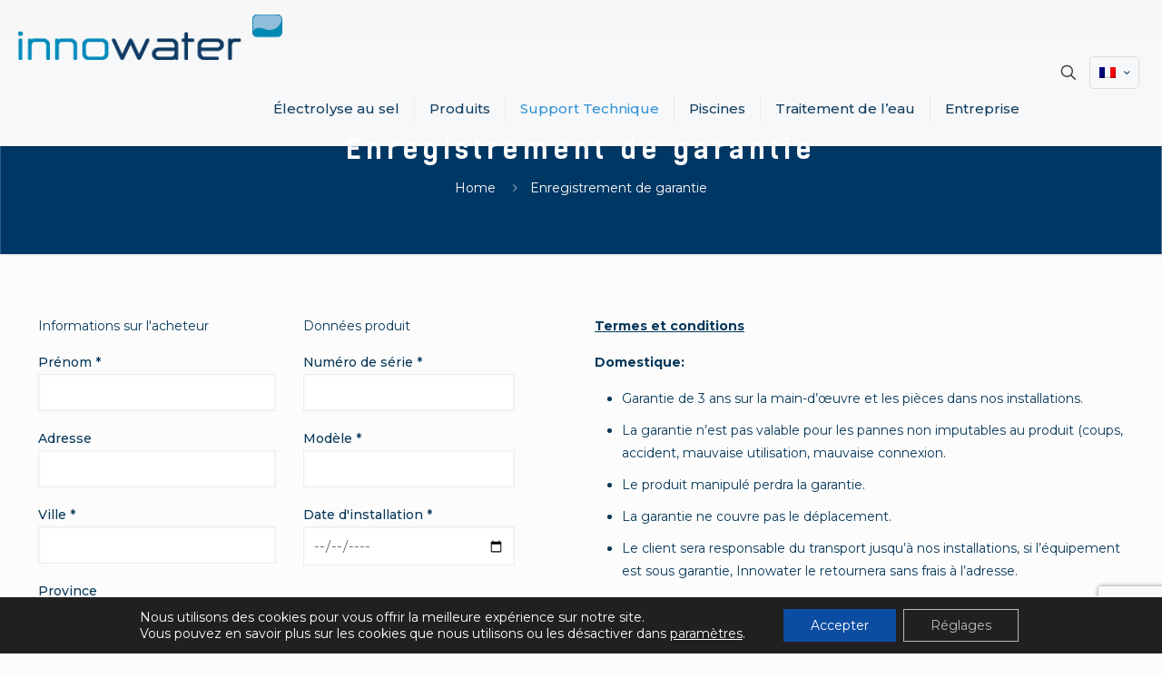

--- FILE ---
content_type: text/html; charset=utf-8
request_url: https://www.google.com/recaptcha/api2/anchor?ar=1&k=6LfYKFEpAAAAAJtO0t-OONlWGSN6SgDIp5kmqGt9&co=aHR0cHM6Ly9pbm5vd2F0ZXIuZnI6NDQz&hl=en&v=PoyoqOPhxBO7pBk68S4YbpHZ&size=invisible&anchor-ms=20000&execute-ms=30000&cb=pufryz2bdl5x
body_size: 48759
content:
<!DOCTYPE HTML><html dir="ltr" lang="en"><head><meta http-equiv="Content-Type" content="text/html; charset=UTF-8">
<meta http-equiv="X-UA-Compatible" content="IE=edge">
<title>reCAPTCHA</title>
<style type="text/css">
/* cyrillic-ext */
@font-face {
  font-family: 'Roboto';
  font-style: normal;
  font-weight: 400;
  font-stretch: 100%;
  src: url(//fonts.gstatic.com/s/roboto/v48/KFO7CnqEu92Fr1ME7kSn66aGLdTylUAMa3GUBHMdazTgWw.woff2) format('woff2');
  unicode-range: U+0460-052F, U+1C80-1C8A, U+20B4, U+2DE0-2DFF, U+A640-A69F, U+FE2E-FE2F;
}
/* cyrillic */
@font-face {
  font-family: 'Roboto';
  font-style: normal;
  font-weight: 400;
  font-stretch: 100%;
  src: url(//fonts.gstatic.com/s/roboto/v48/KFO7CnqEu92Fr1ME7kSn66aGLdTylUAMa3iUBHMdazTgWw.woff2) format('woff2');
  unicode-range: U+0301, U+0400-045F, U+0490-0491, U+04B0-04B1, U+2116;
}
/* greek-ext */
@font-face {
  font-family: 'Roboto';
  font-style: normal;
  font-weight: 400;
  font-stretch: 100%;
  src: url(//fonts.gstatic.com/s/roboto/v48/KFO7CnqEu92Fr1ME7kSn66aGLdTylUAMa3CUBHMdazTgWw.woff2) format('woff2');
  unicode-range: U+1F00-1FFF;
}
/* greek */
@font-face {
  font-family: 'Roboto';
  font-style: normal;
  font-weight: 400;
  font-stretch: 100%;
  src: url(//fonts.gstatic.com/s/roboto/v48/KFO7CnqEu92Fr1ME7kSn66aGLdTylUAMa3-UBHMdazTgWw.woff2) format('woff2');
  unicode-range: U+0370-0377, U+037A-037F, U+0384-038A, U+038C, U+038E-03A1, U+03A3-03FF;
}
/* math */
@font-face {
  font-family: 'Roboto';
  font-style: normal;
  font-weight: 400;
  font-stretch: 100%;
  src: url(//fonts.gstatic.com/s/roboto/v48/KFO7CnqEu92Fr1ME7kSn66aGLdTylUAMawCUBHMdazTgWw.woff2) format('woff2');
  unicode-range: U+0302-0303, U+0305, U+0307-0308, U+0310, U+0312, U+0315, U+031A, U+0326-0327, U+032C, U+032F-0330, U+0332-0333, U+0338, U+033A, U+0346, U+034D, U+0391-03A1, U+03A3-03A9, U+03B1-03C9, U+03D1, U+03D5-03D6, U+03F0-03F1, U+03F4-03F5, U+2016-2017, U+2034-2038, U+203C, U+2040, U+2043, U+2047, U+2050, U+2057, U+205F, U+2070-2071, U+2074-208E, U+2090-209C, U+20D0-20DC, U+20E1, U+20E5-20EF, U+2100-2112, U+2114-2115, U+2117-2121, U+2123-214F, U+2190, U+2192, U+2194-21AE, U+21B0-21E5, U+21F1-21F2, U+21F4-2211, U+2213-2214, U+2216-22FF, U+2308-230B, U+2310, U+2319, U+231C-2321, U+2336-237A, U+237C, U+2395, U+239B-23B7, U+23D0, U+23DC-23E1, U+2474-2475, U+25AF, U+25B3, U+25B7, U+25BD, U+25C1, U+25CA, U+25CC, U+25FB, U+266D-266F, U+27C0-27FF, U+2900-2AFF, U+2B0E-2B11, U+2B30-2B4C, U+2BFE, U+3030, U+FF5B, U+FF5D, U+1D400-1D7FF, U+1EE00-1EEFF;
}
/* symbols */
@font-face {
  font-family: 'Roboto';
  font-style: normal;
  font-weight: 400;
  font-stretch: 100%;
  src: url(//fonts.gstatic.com/s/roboto/v48/KFO7CnqEu92Fr1ME7kSn66aGLdTylUAMaxKUBHMdazTgWw.woff2) format('woff2');
  unicode-range: U+0001-000C, U+000E-001F, U+007F-009F, U+20DD-20E0, U+20E2-20E4, U+2150-218F, U+2190, U+2192, U+2194-2199, U+21AF, U+21E6-21F0, U+21F3, U+2218-2219, U+2299, U+22C4-22C6, U+2300-243F, U+2440-244A, U+2460-24FF, U+25A0-27BF, U+2800-28FF, U+2921-2922, U+2981, U+29BF, U+29EB, U+2B00-2BFF, U+4DC0-4DFF, U+FFF9-FFFB, U+10140-1018E, U+10190-1019C, U+101A0, U+101D0-101FD, U+102E0-102FB, U+10E60-10E7E, U+1D2C0-1D2D3, U+1D2E0-1D37F, U+1F000-1F0FF, U+1F100-1F1AD, U+1F1E6-1F1FF, U+1F30D-1F30F, U+1F315, U+1F31C, U+1F31E, U+1F320-1F32C, U+1F336, U+1F378, U+1F37D, U+1F382, U+1F393-1F39F, U+1F3A7-1F3A8, U+1F3AC-1F3AF, U+1F3C2, U+1F3C4-1F3C6, U+1F3CA-1F3CE, U+1F3D4-1F3E0, U+1F3ED, U+1F3F1-1F3F3, U+1F3F5-1F3F7, U+1F408, U+1F415, U+1F41F, U+1F426, U+1F43F, U+1F441-1F442, U+1F444, U+1F446-1F449, U+1F44C-1F44E, U+1F453, U+1F46A, U+1F47D, U+1F4A3, U+1F4B0, U+1F4B3, U+1F4B9, U+1F4BB, U+1F4BF, U+1F4C8-1F4CB, U+1F4D6, U+1F4DA, U+1F4DF, U+1F4E3-1F4E6, U+1F4EA-1F4ED, U+1F4F7, U+1F4F9-1F4FB, U+1F4FD-1F4FE, U+1F503, U+1F507-1F50B, U+1F50D, U+1F512-1F513, U+1F53E-1F54A, U+1F54F-1F5FA, U+1F610, U+1F650-1F67F, U+1F687, U+1F68D, U+1F691, U+1F694, U+1F698, U+1F6AD, U+1F6B2, U+1F6B9-1F6BA, U+1F6BC, U+1F6C6-1F6CF, U+1F6D3-1F6D7, U+1F6E0-1F6EA, U+1F6F0-1F6F3, U+1F6F7-1F6FC, U+1F700-1F7FF, U+1F800-1F80B, U+1F810-1F847, U+1F850-1F859, U+1F860-1F887, U+1F890-1F8AD, U+1F8B0-1F8BB, U+1F8C0-1F8C1, U+1F900-1F90B, U+1F93B, U+1F946, U+1F984, U+1F996, U+1F9E9, U+1FA00-1FA6F, U+1FA70-1FA7C, U+1FA80-1FA89, U+1FA8F-1FAC6, U+1FACE-1FADC, U+1FADF-1FAE9, U+1FAF0-1FAF8, U+1FB00-1FBFF;
}
/* vietnamese */
@font-face {
  font-family: 'Roboto';
  font-style: normal;
  font-weight: 400;
  font-stretch: 100%;
  src: url(//fonts.gstatic.com/s/roboto/v48/KFO7CnqEu92Fr1ME7kSn66aGLdTylUAMa3OUBHMdazTgWw.woff2) format('woff2');
  unicode-range: U+0102-0103, U+0110-0111, U+0128-0129, U+0168-0169, U+01A0-01A1, U+01AF-01B0, U+0300-0301, U+0303-0304, U+0308-0309, U+0323, U+0329, U+1EA0-1EF9, U+20AB;
}
/* latin-ext */
@font-face {
  font-family: 'Roboto';
  font-style: normal;
  font-weight: 400;
  font-stretch: 100%;
  src: url(//fonts.gstatic.com/s/roboto/v48/KFO7CnqEu92Fr1ME7kSn66aGLdTylUAMa3KUBHMdazTgWw.woff2) format('woff2');
  unicode-range: U+0100-02BA, U+02BD-02C5, U+02C7-02CC, U+02CE-02D7, U+02DD-02FF, U+0304, U+0308, U+0329, U+1D00-1DBF, U+1E00-1E9F, U+1EF2-1EFF, U+2020, U+20A0-20AB, U+20AD-20C0, U+2113, U+2C60-2C7F, U+A720-A7FF;
}
/* latin */
@font-face {
  font-family: 'Roboto';
  font-style: normal;
  font-weight: 400;
  font-stretch: 100%;
  src: url(//fonts.gstatic.com/s/roboto/v48/KFO7CnqEu92Fr1ME7kSn66aGLdTylUAMa3yUBHMdazQ.woff2) format('woff2');
  unicode-range: U+0000-00FF, U+0131, U+0152-0153, U+02BB-02BC, U+02C6, U+02DA, U+02DC, U+0304, U+0308, U+0329, U+2000-206F, U+20AC, U+2122, U+2191, U+2193, U+2212, U+2215, U+FEFF, U+FFFD;
}
/* cyrillic-ext */
@font-face {
  font-family: 'Roboto';
  font-style: normal;
  font-weight: 500;
  font-stretch: 100%;
  src: url(//fonts.gstatic.com/s/roboto/v48/KFO7CnqEu92Fr1ME7kSn66aGLdTylUAMa3GUBHMdazTgWw.woff2) format('woff2');
  unicode-range: U+0460-052F, U+1C80-1C8A, U+20B4, U+2DE0-2DFF, U+A640-A69F, U+FE2E-FE2F;
}
/* cyrillic */
@font-face {
  font-family: 'Roboto';
  font-style: normal;
  font-weight: 500;
  font-stretch: 100%;
  src: url(//fonts.gstatic.com/s/roboto/v48/KFO7CnqEu92Fr1ME7kSn66aGLdTylUAMa3iUBHMdazTgWw.woff2) format('woff2');
  unicode-range: U+0301, U+0400-045F, U+0490-0491, U+04B0-04B1, U+2116;
}
/* greek-ext */
@font-face {
  font-family: 'Roboto';
  font-style: normal;
  font-weight: 500;
  font-stretch: 100%;
  src: url(//fonts.gstatic.com/s/roboto/v48/KFO7CnqEu92Fr1ME7kSn66aGLdTylUAMa3CUBHMdazTgWw.woff2) format('woff2');
  unicode-range: U+1F00-1FFF;
}
/* greek */
@font-face {
  font-family: 'Roboto';
  font-style: normal;
  font-weight: 500;
  font-stretch: 100%;
  src: url(//fonts.gstatic.com/s/roboto/v48/KFO7CnqEu92Fr1ME7kSn66aGLdTylUAMa3-UBHMdazTgWw.woff2) format('woff2');
  unicode-range: U+0370-0377, U+037A-037F, U+0384-038A, U+038C, U+038E-03A1, U+03A3-03FF;
}
/* math */
@font-face {
  font-family: 'Roboto';
  font-style: normal;
  font-weight: 500;
  font-stretch: 100%;
  src: url(//fonts.gstatic.com/s/roboto/v48/KFO7CnqEu92Fr1ME7kSn66aGLdTylUAMawCUBHMdazTgWw.woff2) format('woff2');
  unicode-range: U+0302-0303, U+0305, U+0307-0308, U+0310, U+0312, U+0315, U+031A, U+0326-0327, U+032C, U+032F-0330, U+0332-0333, U+0338, U+033A, U+0346, U+034D, U+0391-03A1, U+03A3-03A9, U+03B1-03C9, U+03D1, U+03D5-03D6, U+03F0-03F1, U+03F4-03F5, U+2016-2017, U+2034-2038, U+203C, U+2040, U+2043, U+2047, U+2050, U+2057, U+205F, U+2070-2071, U+2074-208E, U+2090-209C, U+20D0-20DC, U+20E1, U+20E5-20EF, U+2100-2112, U+2114-2115, U+2117-2121, U+2123-214F, U+2190, U+2192, U+2194-21AE, U+21B0-21E5, U+21F1-21F2, U+21F4-2211, U+2213-2214, U+2216-22FF, U+2308-230B, U+2310, U+2319, U+231C-2321, U+2336-237A, U+237C, U+2395, U+239B-23B7, U+23D0, U+23DC-23E1, U+2474-2475, U+25AF, U+25B3, U+25B7, U+25BD, U+25C1, U+25CA, U+25CC, U+25FB, U+266D-266F, U+27C0-27FF, U+2900-2AFF, U+2B0E-2B11, U+2B30-2B4C, U+2BFE, U+3030, U+FF5B, U+FF5D, U+1D400-1D7FF, U+1EE00-1EEFF;
}
/* symbols */
@font-face {
  font-family: 'Roboto';
  font-style: normal;
  font-weight: 500;
  font-stretch: 100%;
  src: url(//fonts.gstatic.com/s/roboto/v48/KFO7CnqEu92Fr1ME7kSn66aGLdTylUAMaxKUBHMdazTgWw.woff2) format('woff2');
  unicode-range: U+0001-000C, U+000E-001F, U+007F-009F, U+20DD-20E0, U+20E2-20E4, U+2150-218F, U+2190, U+2192, U+2194-2199, U+21AF, U+21E6-21F0, U+21F3, U+2218-2219, U+2299, U+22C4-22C6, U+2300-243F, U+2440-244A, U+2460-24FF, U+25A0-27BF, U+2800-28FF, U+2921-2922, U+2981, U+29BF, U+29EB, U+2B00-2BFF, U+4DC0-4DFF, U+FFF9-FFFB, U+10140-1018E, U+10190-1019C, U+101A0, U+101D0-101FD, U+102E0-102FB, U+10E60-10E7E, U+1D2C0-1D2D3, U+1D2E0-1D37F, U+1F000-1F0FF, U+1F100-1F1AD, U+1F1E6-1F1FF, U+1F30D-1F30F, U+1F315, U+1F31C, U+1F31E, U+1F320-1F32C, U+1F336, U+1F378, U+1F37D, U+1F382, U+1F393-1F39F, U+1F3A7-1F3A8, U+1F3AC-1F3AF, U+1F3C2, U+1F3C4-1F3C6, U+1F3CA-1F3CE, U+1F3D4-1F3E0, U+1F3ED, U+1F3F1-1F3F3, U+1F3F5-1F3F7, U+1F408, U+1F415, U+1F41F, U+1F426, U+1F43F, U+1F441-1F442, U+1F444, U+1F446-1F449, U+1F44C-1F44E, U+1F453, U+1F46A, U+1F47D, U+1F4A3, U+1F4B0, U+1F4B3, U+1F4B9, U+1F4BB, U+1F4BF, U+1F4C8-1F4CB, U+1F4D6, U+1F4DA, U+1F4DF, U+1F4E3-1F4E6, U+1F4EA-1F4ED, U+1F4F7, U+1F4F9-1F4FB, U+1F4FD-1F4FE, U+1F503, U+1F507-1F50B, U+1F50D, U+1F512-1F513, U+1F53E-1F54A, U+1F54F-1F5FA, U+1F610, U+1F650-1F67F, U+1F687, U+1F68D, U+1F691, U+1F694, U+1F698, U+1F6AD, U+1F6B2, U+1F6B9-1F6BA, U+1F6BC, U+1F6C6-1F6CF, U+1F6D3-1F6D7, U+1F6E0-1F6EA, U+1F6F0-1F6F3, U+1F6F7-1F6FC, U+1F700-1F7FF, U+1F800-1F80B, U+1F810-1F847, U+1F850-1F859, U+1F860-1F887, U+1F890-1F8AD, U+1F8B0-1F8BB, U+1F8C0-1F8C1, U+1F900-1F90B, U+1F93B, U+1F946, U+1F984, U+1F996, U+1F9E9, U+1FA00-1FA6F, U+1FA70-1FA7C, U+1FA80-1FA89, U+1FA8F-1FAC6, U+1FACE-1FADC, U+1FADF-1FAE9, U+1FAF0-1FAF8, U+1FB00-1FBFF;
}
/* vietnamese */
@font-face {
  font-family: 'Roboto';
  font-style: normal;
  font-weight: 500;
  font-stretch: 100%;
  src: url(//fonts.gstatic.com/s/roboto/v48/KFO7CnqEu92Fr1ME7kSn66aGLdTylUAMa3OUBHMdazTgWw.woff2) format('woff2');
  unicode-range: U+0102-0103, U+0110-0111, U+0128-0129, U+0168-0169, U+01A0-01A1, U+01AF-01B0, U+0300-0301, U+0303-0304, U+0308-0309, U+0323, U+0329, U+1EA0-1EF9, U+20AB;
}
/* latin-ext */
@font-face {
  font-family: 'Roboto';
  font-style: normal;
  font-weight: 500;
  font-stretch: 100%;
  src: url(//fonts.gstatic.com/s/roboto/v48/KFO7CnqEu92Fr1ME7kSn66aGLdTylUAMa3KUBHMdazTgWw.woff2) format('woff2');
  unicode-range: U+0100-02BA, U+02BD-02C5, U+02C7-02CC, U+02CE-02D7, U+02DD-02FF, U+0304, U+0308, U+0329, U+1D00-1DBF, U+1E00-1E9F, U+1EF2-1EFF, U+2020, U+20A0-20AB, U+20AD-20C0, U+2113, U+2C60-2C7F, U+A720-A7FF;
}
/* latin */
@font-face {
  font-family: 'Roboto';
  font-style: normal;
  font-weight: 500;
  font-stretch: 100%;
  src: url(//fonts.gstatic.com/s/roboto/v48/KFO7CnqEu92Fr1ME7kSn66aGLdTylUAMa3yUBHMdazQ.woff2) format('woff2');
  unicode-range: U+0000-00FF, U+0131, U+0152-0153, U+02BB-02BC, U+02C6, U+02DA, U+02DC, U+0304, U+0308, U+0329, U+2000-206F, U+20AC, U+2122, U+2191, U+2193, U+2212, U+2215, U+FEFF, U+FFFD;
}
/* cyrillic-ext */
@font-face {
  font-family: 'Roboto';
  font-style: normal;
  font-weight: 900;
  font-stretch: 100%;
  src: url(//fonts.gstatic.com/s/roboto/v48/KFO7CnqEu92Fr1ME7kSn66aGLdTylUAMa3GUBHMdazTgWw.woff2) format('woff2');
  unicode-range: U+0460-052F, U+1C80-1C8A, U+20B4, U+2DE0-2DFF, U+A640-A69F, U+FE2E-FE2F;
}
/* cyrillic */
@font-face {
  font-family: 'Roboto';
  font-style: normal;
  font-weight: 900;
  font-stretch: 100%;
  src: url(//fonts.gstatic.com/s/roboto/v48/KFO7CnqEu92Fr1ME7kSn66aGLdTylUAMa3iUBHMdazTgWw.woff2) format('woff2');
  unicode-range: U+0301, U+0400-045F, U+0490-0491, U+04B0-04B1, U+2116;
}
/* greek-ext */
@font-face {
  font-family: 'Roboto';
  font-style: normal;
  font-weight: 900;
  font-stretch: 100%;
  src: url(//fonts.gstatic.com/s/roboto/v48/KFO7CnqEu92Fr1ME7kSn66aGLdTylUAMa3CUBHMdazTgWw.woff2) format('woff2');
  unicode-range: U+1F00-1FFF;
}
/* greek */
@font-face {
  font-family: 'Roboto';
  font-style: normal;
  font-weight: 900;
  font-stretch: 100%;
  src: url(//fonts.gstatic.com/s/roboto/v48/KFO7CnqEu92Fr1ME7kSn66aGLdTylUAMa3-UBHMdazTgWw.woff2) format('woff2');
  unicode-range: U+0370-0377, U+037A-037F, U+0384-038A, U+038C, U+038E-03A1, U+03A3-03FF;
}
/* math */
@font-face {
  font-family: 'Roboto';
  font-style: normal;
  font-weight: 900;
  font-stretch: 100%;
  src: url(//fonts.gstatic.com/s/roboto/v48/KFO7CnqEu92Fr1ME7kSn66aGLdTylUAMawCUBHMdazTgWw.woff2) format('woff2');
  unicode-range: U+0302-0303, U+0305, U+0307-0308, U+0310, U+0312, U+0315, U+031A, U+0326-0327, U+032C, U+032F-0330, U+0332-0333, U+0338, U+033A, U+0346, U+034D, U+0391-03A1, U+03A3-03A9, U+03B1-03C9, U+03D1, U+03D5-03D6, U+03F0-03F1, U+03F4-03F5, U+2016-2017, U+2034-2038, U+203C, U+2040, U+2043, U+2047, U+2050, U+2057, U+205F, U+2070-2071, U+2074-208E, U+2090-209C, U+20D0-20DC, U+20E1, U+20E5-20EF, U+2100-2112, U+2114-2115, U+2117-2121, U+2123-214F, U+2190, U+2192, U+2194-21AE, U+21B0-21E5, U+21F1-21F2, U+21F4-2211, U+2213-2214, U+2216-22FF, U+2308-230B, U+2310, U+2319, U+231C-2321, U+2336-237A, U+237C, U+2395, U+239B-23B7, U+23D0, U+23DC-23E1, U+2474-2475, U+25AF, U+25B3, U+25B7, U+25BD, U+25C1, U+25CA, U+25CC, U+25FB, U+266D-266F, U+27C0-27FF, U+2900-2AFF, U+2B0E-2B11, U+2B30-2B4C, U+2BFE, U+3030, U+FF5B, U+FF5D, U+1D400-1D7FF, U+1EE00-1EEFF;
}
/* symbols */
@font-face {
  font-family: 'Roboto';
  font-style: normal;
  font-weight: 900;
  font-stretch: 100%;
  src: url(//fonts.gstatic.com/s/roboto/v48/KFO7CnqEu92Fr1ME7kSn66aGLdTylUAMaxKUBHMdazTgWw.woff2) format('woff2');
  unicode-range: U+0001-000C, U+000E-001F, U+007F-009F, U+20DD-20E0, U+20E2-20E4, U+2150-218F, U+2190, U+2192, U+2194-2199, U+21AF, U+21E6-21F0, U+21F3, U+2218-2219, U+2299, U+22C4-22C6, U+2300-243F, U+2440-244A, U+2460-24FF, U+25A0-27BF, U+2800-28FF, U+2921-2922, U+2981, U+29BF, U+29EB, U+2B00-2BFF, U+4DC0-4DFF, U+FFF9-FFFB, U+10140-1018E, U+10190-1019C, U+101A0, U+101D0-101FD, U+102E0-102FB, U+10E60-10E7E, U+1D2C0-1D2D3, U+1D2E0-1D37F, U+1F000-1F0FF, U+1F100-1F1AD, U+1F1E6-1F1FF, U+1F30D-1F30F, U+1F315, U+1F31C, U+1F31E, U+1F320-1F32C, U+1F336, U+1F378, U+1F37D, U+1F382, U+1F393-1F39F, U+1F3A7-1F3A8, U+1F3AC-1F3AF, U+1F3C2, U+1F3C4-1F3C6, U+1F3CA-1F3CE, U+1F3D4-1F3E0, U+1F3ED, U+1F3F1-1F3F3, U+1F3F5-1F3F7, U+1F408, U+1F415, U+1F41F, U+1F426, U+1F43F, U+1F441-1F442, U+1F444, U+1F446-1F449, U+1F44C-1F44E, U+1F453, U+1F46A, U+1F47D, U+1F4A3, U+1F4B0, U+1F4B3, U+1F4B9, U+1F4BB, U+1F4BF, U+1F4C8-1F4CB, U+1F4D6, U+1F4DA, U+1F4DF, U+1F4E3-1F4E6, U+1F4EA-1F4ED, U+1F4F7, U+1F4F9-1F4FB, U+1F4FD-1F4FE, U+1F503, U+1F507-1F50B, U+1F50D, U+1F512-1F513, U+1F53E-1F54A, U+1F54F-1F5FA, U+1F610, U+1F650-1F67F, U+1F687, U+1F68D, U+1F691, U+1F694, U+1F698, U+1F6AD, U+1F6B2, U+1F6B9-1F6BA, U+1F6BC, U+1F6C6-1F6CF, U+1F6D3-1F6D7, U+1F6E0-1F6EA, U+1F6F0-1F6F3, U+1F6F7-1F6FC, U+1F700-1F7FF, U+1F800-1F80B, U+1F810-1F847, U+1F850-1F859, U+1F860-1F887, U+1F890-1F8AD, U+1F8B0-1F8BB, U+1F8C0-1F8C1, U+1F900-1F90B, U+1F93B, U+1F946, U+1F984, U+1F996, U+1F9E9, U+1FA00-1FA6F, U+1FA70-1FA7C, U+1FA80-1FA89, U+1FA8F-1FAC6, U+1FACE-1FADC, U+1FADF-1FAE9, U+1FAF0-1FAF8, U+1FB00-1FBFF;
}
/* vietnamese */
@font-face {
  font-family: 'Roboto';
  font-style: normal;
  font-weight: 900;
  font-stretch: 100%;
  src: url(//fonts.gstatic.com/s/roboto/v48/KFO7CnqEu92Fr1ME7kSn66aGLdTylUAMa3OUBHMdazTgWw.woff2) format('woff2');
  unicode-range: U+0102-0103, U+0110-0111, U+0128-0129, U+0168-0169, U+01A0-01A1, U+01AF-01B0, U+0300-0301, U+0303-0304, U+0308-0309, U+0323, U+0329, U+1EA0-1EF9, U+20AB;
}
/* latin-ext */
@font-face {
  font-family: 'Roboto';
  font-style: normal;
  font-weight: 900;
  font-stretch: 100%;
  src: url(//fonts.gstatic.com/s/roboto/v48/KFO7CnqEu92Fr1ME7kSn66aGLdTylUAMa3KUBHMdazTgWw.woff2) format('woff2');
  unicode-range: U+0100-02BA, U+02BD-02C5, U+02C7-02CC, U+02CE-02D7, U+02DD-02FF, U+0304, U+0308, U+0329, U+1D00-1DBF, U+1E00-1E9F, U+1EF2-1EFF, U+2020, U+20A0-20AB, U+20AD-20C0, U+2113, U+2C60-2C7F, U+A720-A7FF;
}
/* latin */
@font-face {
  font-family: 'Roboto';
  font-style: normal;
  font-weight: 900;
  font-stretch: 100%;
  src: url(//fonts.gstatic.com/s/roboto/v48/KFO7CnqEu92Fr1ME7kSn66aGLdTylUAMa3yUBHMdazQ.woff2) format('woff2');
  unicode-range: U+0000-00FF, U+0131, U+0152-0153, U+02BB-02BC, U+02C6, U+02DA, U+02DC, U+0304, U+0308, U+0329, U+2000-206F, U+20AC, U+2122, U+2191, U+2193, U+2212, U+2215, U+FEFF, U+FFFD;
}

</style>
<link rel="stylesheet" type="text/css" href="https://www.gstatic.com/recaptcha/releases/PoyoqOPhxBO7pBk68S4YbpHZ/styles__ltr.css">
<script nonce="JfrGptesnoLK1Q62d3tTkg" type="text/javascript">window['__recaptcha_api'] = 'https://www.google.com/recaptcha/api2/';</script>
<script type="text/javascript" src="https://www.gstatic.com/recaptcha/releases/PoyoqOPhxBO7pBk68S4YbpHZ/recaptcha__en.js" nonce="JfrGptesnoLK1Q62d3tTkg">
      
    </script></head>
<body><div id="rc-anchor-alert" class="rc-anchor-alert"></div>
<input type="hidden" id="recaptcha-token" value="[base64]">
<script type="text/javascript" nonce="JfrGptesnoLK1Q62d3tTkg">
      recaptcha.anchor.Main.init("[\x22ainput\x22,[\x22bgdata\x22,\x22\x22,\[base64]/[base64]/bmV3IFpbdF0obVswXSk6Sz09Mj9uZXcgWlt0XShtWzBdLG1bMV0pOks9PTM/bmV3IFpbdF0obVswXSxtWzFdLG1bMl0pOks9PTQ/[base64]/[base64]/[base64]/[base64]/[base64]/[base64]/[base64]/[base64]/[base64]/[base64]/[base64]/[base64]/[base64]/[base64]\\u003d\\u003d\x22,\[base64]\\u003d\\u003d\x22,\x22wrrDvMOZbylBwrw/wp5WSMKSRsOpZsOifUR1XsK6MyvDm8OdZ8K0fCJPwo/DjMOBw7/Do8KsEHUcw5YeDAXDoGTDp8OLA8KSwr7DhTvDucOzw7V2w44HwrxGwotyw7DCggVDw50aUS5kwpbDpMKKw6PCtcKdwo7Dg8KKw7oZWWgbT8KVw78dRFd6OypFOX/[base64]/ConTDssObORXDoD/CkMOvF2B2w5FOw4HDs8Ozw5RGEgrCk8OYFkF5DU8DBcOvwrt2wp58ID1Kw7dSwqTCrsOVw5XDqMOMwq9oUcK/w5RRw5DDtsOAw65wV8OrSBTDlsOWwod3EMKBw6TCosOgbcKXw4Zmw6hdw71VwoTDj8K6w446w4TCskXDjkgWw5TDuk3CjgZ/WGTCuGHDhcOsw7zCqXvCusKtw5HCq33DjsO5dcOEw4HCjMOjVxd+woDDi8OhQEjDpW1ow7nDmiYYwqAHO2nDuiFew6keMC3DpBnDmG3Cs1FeFkEcE8Onw41SPsKbDSLDnsObwo3DocOPasOsacK/wqnDnSrDs8OSdWQ/w6HDry7DpcKFDMOeKsOIw7LDpMKnP8KKw6nCosOJccOHw4LCm8KOwoTChsOlQyJ4w5TDmgrDgMKQw5xUWMKWw5NYdsOaH8OTJAbCqsOiJ8OIbsO/wqMQXcKGwrzDj3R2wq8tEj8BIMOuXwbCmEMEOsODXMOow4rDiTfCknrDlXkQw5LCtHk8woLCmj56CxnDpMOew4U0w5NlMQPCkWJnwq/CrnY3FnzDl8OKw4bDhj9xXcKaw5U/w7XChcKVwqzDkMOMMcKXwoIGKsOFacKYYMO9PWomwp7CocK5PsK0UwdPNsOwBDnDhMObw40vZynDk1nCrRzCpsOvw63DpxnCsibCrcOWwqsSw6JBwrUBwpjCpMKtwqPCuyJVw4xNfn3Di8Krwp5lZEQZdEFNVG/Dg8KgTSAmPxpARsO1LsOcNcKfaR/CjsOzKwDDg8KlO8KTw7/DugZ5ND0CwqgcV8OnwrzChxl6AsKBXDDDjMOxwolFw70fEMOHASnDuQbChhMGw70rw7LDtcKMw4XCuXwBLmRgQMOCP8ObO8Olw53DoTlAwpDChsOveRc9ZcOwT8OGwobDscOYGAfDpcK7w4ogw5AfRTjDpMKDcx/[base64]/DsRjCkzTDscKjw4nDiFJzbg1EwofDhz4+w6TCjgzCtH7CvHUPwp5EU8KGw5YKwpxaw7Q9EMKkw6jCscKOw6prembDuMOWDyMYMcKUX8K8ARDDkcO+H8K7PhhHV8Koa0/CssOhw7jDvMOGIhjDpMKpw5TCgMOvJCkfwobCjXDCsTMcw4AnI8KHw5Uwwo0WbMK/w5bCrj7CuTIVwpnCgcKgNBfDoMOyw6UgPsKZXibDpBPDtsOIw4TDrgDCssKmaCLDvRbDrD9IVsKrw40Fw5wKwrQqwqdzw6s+R1VCO3ZVXcKfw6TDtcKdXlPCjn/Cu8OVwo9EwonCv8KbHQHCk1V5RsOqEMOsLTPDnAoJMsO3KRzDomPDkWorwro1VmbDpzB4w5o3WQ/Dl2TDssKWEhXDv2HCpm/Dh8OFDlwSTG01wrYWwok7wqxeTgNGwrvCv8K2w7/[base64]/DhUUeJhlow7TCqcOaVQguGcO3FcKOw67ChmzDmcOhJsKWw7l/w4fDtMOAw4XDuQfDpUbDkMKfw6HCs1DDpmLCpMKOw5Ilwrhmwq5EaCgpw73DucOmwo0twqzDtsORV8Kvw5MRJcOgwqEaH0jCtWB0w5tvw7kYw7k2wr3CpcOxDWPCpUvDtzvCkxHDvcKDwrTCscOabMOGW8OrQmhPw61Aw7rCpU/DssOJLsO6w49tw6HDrSpUHTvDoDTCtAhMwqDDrSQSORjDg8KPeBxDw6pHacKsPk3CnBFYC8O9w71/w4bDn8KdQCzDu8KAwrpMIcOHeXvDuTE8wpB3w4t3M0c+wpbDpcO7w78eDElwOAfCpcKCO8K7E8O1w4B7FQwlwrQzw53CvGU2w4TDg8K2DsOWJ8K1HMKsamXCs3FCU1bDosKCwo5GN8OJw5XDhcKuQ2LCkQvDqcOKI8KywqYzwrPClMOfwp/DosKZU8OPw4nClEshfMO6wq3CusOcHX/[base64]/DtsOaTVJaw77Dq8OVwr1sa8OKw6fCnBA2TEPDgTjDrMOJw5AUw5LDgsKhw7TDhCLDqBjDpwrDlMKawqFbw6oxQsK/w7cZengxLcOjAGIwPMKiwqwVw5LChAHCjFDDimLCkMKbwpfCgTnDgcKiw7/Ci0TDqMOzw5rCjg4yw5I3w4FPw48IVnQMPMKmw483w77Dq8OBwrTDg8KCShjCpsKFbjA2f8K9KsOSdsKYwoR4CMKOwosMNh/Dv8KIwpHCl3ZwwrPDhS/DmCzCrTQxDGltw6jCmH3CgMKIc8OfwpoNIsKPH8O4woPClmdJaExsH8Oiw5dYwpw8wq4Iw4TDsBHCq8OJw4ssw4nChkA5w78hWsOFEmzCpMOuw7/DhAbDmcKiw7jCtgBnwoZowpETwp8rw68JcMOdAl/Dm0XCp8OOf0LCtMKyw7nDvsO2FBdjw7vDmjoWRyvDt1PDoFUjwrpowonDssOVBDNlwqMLbsKOPxTDt34daMOjwo/ClynCtsOlwrIFXBLDuXdfIF3CvHI+w6zCmUgww7LCqcKoZU7Cs8O2w6bDkS4kVG9jwp0KMmvCmTIRworDlsK1wrnDgAjCssOqbm/DilvCm0oyCwghw5cwasOLF8K2w4XDsSTDhkLDs11FdWUowp4gAcO0wqhow7cCHVBGFsKOel/CpMKVXEAOwpDDnn3Dok7DgDHChml6R2kEw5FQwqPDpGfCpmHDmsOLwr5Uwr3DmV9uMDVSwp3CjVAPAB5hGx/CvMODw5Ecwpw6wp8IKcKHOsKiw58wwooQS1XCqMOFw7hjwqPCkgkAwrUbQsKOw4fDg8Kzb8KCHHvCvsOUw4vDrSo5DTIwwp4oTcKjB8KWeQbCiMOpw4/[base64]/w6VzD8Kxw50DCCfDlxvCjsKvw7vDnsKhw7/CtcK6NWfDicKBwrzCnnbCp8OCG2bCkcK7wqPDtEjDiBs1wodAw63DgcORHVhpACTCm8OiwrPCisK6AsORf8OCAsKzVcKGOsOBckLCkhFaGcKJwo3DmMOOworCn2VbFcK3wpvDncOdfV8CwqbDn8KmInzCsmlDcCDCmmAIcsOGORXDmwwweG3CgMKHeA/CsFk9w61zBsOBZcKFw7XDncONwoRSwr/DhRbCh8KRwq3ClVMtw4nCnsKIwqEawqhiBsORw4kyW8OYTXo6wozCmcK+w41JwoFgwpLCu8KresOLDMOFMcKhO8K9w5cENQzClk3Dr8Osw6F7cMOgZ8KyJCnDl8Kzwp4rwp/[base64]/[base64]/ClcKVQw/Ch8Kcw5Jrw5QxwpjDo8KnA39RDMOOQHPCgk5uBcKSMBHCssKJwqJ6djLCgU7Cq3bCuTbCqjAyw4lFw4vCsV/[base64]/[base64]/CsX/[base64]/KgYkwo0/CMKBw7HDhDRCZE5xL8K9wqsewoJBwpbCsMOdwqMlDsOAM8KBCwDCt8O6w7F8ZMK0Hgd4fMOaKSnCtH4Rw70MFMO/BcOMwpNUewQ+W8KTDiPDkAVxXi3ClgXDrThxTsOow7rCvcKneSxxwoEPwrVTw6lkQRBLwpAwwo/[base64]/[base64]/C8KBw7wrwqZMb1x5w4jDuQ8qMsKcAsKNJGsmw64+w6LCscOCH8OuwoVoYcOuNcKoaChiwoLChMKaDcOZFcKLTMOOT8OIeMOvG3cxJMKAwr4jw6jCjcKBw4JwIADCoMOTw4XCtW9PGAo0wofCnH10w4nDtmjDu8KBwqYFWhbCu8K6Ag/DqMOGR1zCrxXCvX9Ad8Khw4vDgMO2w5dTdsO5Q8KRwr4rw7rCuWRfdsOAUsOhUAI/w6PDmipLwo1pVsKwRcK0O2HDq0EFCsKXwo3DqTrDuMOQU8OEOmkrMyE/w49zdzfDtEZow4HDp2fDgGcNPXDDsUrClMKaw40/[base64]/[base64]/Dj1LDrsOCwrgSw6hsNBXDmsKFYVXDn8Oow4zCk8KnQg5iCMKIw7DDiGYILEg+w5ApAXHDo0HCqQ9meMO9w5MNw7/[base64]/Co8Ohw7fCmgfCucOQw6fCuMKLwpRkLDzCnsKcWMO1WCTDuMKBwrfCgGwcw4LDvw8Twq7Cil9twonCtsO2wo4pw74zwpbDpcK7ScOgwpvCqQlkw5o6wqlcw43Dt8Kmw6Mcw69uKsK6GyHDmHHCp8O/w6cdw5scw4USw4wWbSBlC8OzOsK2wp4bHk7DqwnDt8O6SmA9FMKgOWl5w4Q2wqHDl8OiwpLCtsKUBMKVcMOcDHjDvcKxc8Kdw4/CgsODHsOJwpDCsWPDki3DjQPDljQTYcKYBcOiZR/[base64]/Cu8O1alPDqUhCZsKIcBLCgsOUw6Y8Lj5nd1lJHMO5wqTCgMOBMGzCtB8dDFU+cmbDtw0JR2wZYRQWc8KZKwfDkcOOLsKBwp/Cl8KgckkLZwHDn8OqVcKhw6vDqH3DoG3Do8ONwqzCvxpRRsK3wp/ClQPCuFLCpMKVwrLDmMOdbkJ1PC7DoVsOUhpaN8K6wobCtXVDYkt8QhDChcKRUsOHbcOdPMKAEMOtw7NiHw/[base64]/DqsOVJMKCLzVHZQAQwp3Cv31mwpzDhcOXwro5woNIwr7DsTrCv8OfSMO1wq9dXQQsL8OawpYPw4TCisO9wqlPEcKrOcO+QDzDtMOYwq/DryPCpsOOTsOxXcKDBGlVJxRJwqBBw7oSw6jDuzvColx1E8OuemvDtS4LBsOrw43Chm5UwoXCsRxLeUDCsFXDuAwSw5xnD8KbSml4w5ofVBZ2wrnCkyPDhMOOw7pwKMOVLsO0PsKcw5sWK8KDw7LDpcOzL8KEw43Dg8OTTk7Cn8Kkw7AwCT7CrzLDqwoAEMO5bHQ+w5/DpWXCksO9DjXCjFVgw65OwqjCo8KQwqLCvcO9X3/[base64]/Cv2XDmjTDiz0oSXHDvG3CuE58OysDw7DCt8O/QlPCmhxXT093LsOqw7DDpkhUwoAww70IwoIHwqDDssOUBzHDtMOCw4k0woDCshAsw7EMOA0KEE7CpDrDoWkYw490BMOtIyMSw4nCicOTwoPDjiksBMO5w5UQVXMyw7vCmMOrwrHCmcOLw6TCo8Kiw4fCpMKZeFVDwo/CkytXKiTDosOuPMK5wofDtsO9w7gUw7zCocKxwrvCvMKTGTrCmChsw7PCiHnCsWHDm8OKw7EqGsKkfMKmAFvCsjIXw6/[base64]/CuDIZMMOQwpvDpMOhwplpJ1w5ZTrCnDhswqfCjkMtw7HCkcOpw5rCnsOuwrDDl2vDo8OjwrrDimHCt3jCrMK7EhZfwpc+bUzCgsK9w47CknPCmV3DtsOhYxUYwqtLw5QjSn0VYV95UWBZVsKkGcOzV8K4wqDDvXLCusOWwqMGdAZzP3/CmHM9w7jCkMOpw7jCoHR8wpfDkwt5w5HCgD10w6YcXMKEwq97B8K0w6prRiUSwpjDg2RsWWonfMOVw4RBSQYCBsKAUxTDvMKsF3vCncKeWMOjN1/DicKuw4J7B8K/w4ZmwojDiF9jwrHCsUnClWPChcKZw4rDlidnDcOaw7EtdD3Cr8KSDHYdw7QPI8OjazMmbsOwwp5NeMKfw53DnHPChcK6wo4Iw5h/BcO0w50iNlUEWxNxw40/WyvDumFBw7zCocKMSkAFasKVJcO9CRR7wrTCqV5ZdxZzMcKkwrHCtjYAwrZfw5xDG2zDok3Cr8K/[base64]/CuCsYw4PCrnzCiA/Dv1FLw5bCr8Kiw6jDtQUWwrJTw5RJNcONwoXCo8OgwoXCo8KMSVwawp/[base64]/[base64]/EmrDr8OtLk1GfEVSKsKkwpHDkFfDvcOFw6jDukHDp8OtdxzDgAJqwp56w7xFw5PCkMOWwqhRHsKXZRXChRfCjhfCghLDpUUvw6nDu8KjFgkew4IpYsOPwo4KOcOdVmR1YMOgK8OXZMODwpjDhkDCq1J0J8OaPTDCisKnwofCpUF4wrcnNsOUJ8Onw53Dtxhvw5/DqC1TwqrCpcOhwqXCvMKmwpvCu37DsjRhw63CmyPCvcKuABsZw5vDosOIOXDCkMOcw6sbB1jDqHHCgMKnwrDCsyw4wqPCmDfCiMOKwoktwrAYw6/DkD0cNsKnw7HDtXopTsOkSsKsJU/CnsKsS2zDlcKcw6ktwpg2MxPCqsOHwrQFFsOHw704YcOzY8OWHsOQPDZww5k2wp9kw7/[base64]/[base64]/DnEjDuUjDo8KlWUsIw4vChAvCkhDDuMKywqnCjMKFwqtywplERz/Dk3t/w5LDpsKvFsKgwr7Cm8O3wrUrXMKbHsKMwoB8w6kdDRcFSjjDusOmw63CoDfCpUTCqxbDjG5/Vl8dNCTCo8KbNmciw5XDvcK/wqh2DcORwoBvEDTCjk8Mw4fCvsOOwqPCv1s8PiHCqH4mwq4zF8Kfwq/CjQjCjcOLw4U8w6cZw491wo8zwpvCuMKgw4jDu8OtcMK5w5FXwpTCiAZELMOmPsKWw5TDksKPwr/[base64]/Djm0Fw6/CssOiQF4Ow5DCssOYw6fDusOGXjJtwo4HwqrCgBAYHz7DsxzClsOKwoXDtjZWJ8OHKcO0wp7CiVvCl0fDo8KGFk0Zw51yE1XDqcOkeMOFw5HDgmLCucKsw6wNTXV1w53Cj8OWwqQ/wp/DkTjDhG3Du3Mww7TDhcKZw5fDhsK+w5DCoSIqw4QpXsK0AUbCmQDDj2QGwrwqAitHJMOvwpwSAQgYcVPDswXDhsKAZMKHZHPDsTUVw6wZw7LCt0AQw74qekTCncKQwqBowqfCgMOlekIgwq/[base64]/DqsOQwqDCvMO0wqvCvMKSwq/DtnQNwo/[base64]/[base64]/TsO+w4nCo8Olw7Ybd33DsEAaMFw1w7E6w69Xwo/CjAvDsCEGTRbDu8OMDFHClAXCtsKrTz/[base64]/Zj0swopZKBvCjcOkwo/DmsOLw6DDmj/DnHkrw7fCncOYJsOyRwXDrmfDpnDCvcKlbxgLDkXCkUDDtMKjwrQ2QwAywqXDsGE1M1HCt1vChgZNVmXCj8KGDcOBcDxxwot1N8K8w5Q0cEBtdMODw5/[base64]/CoVrDgsO0w4bCj8KNw4/CqMK9w7HCsMK+wo4Mw4piwrXCk8OfanTDrMKDCjB4w7E+Az8Iw4PDgFHDiXvDicO7w6ppRHrDrBVow4zCkn3Du8KoNcKycsK0WxPCh8KDWlLDhF4+E8K4S8Odw5M/w4QFHjB/[base64]/PsKsw7LChsOIw7JzMsKrKSVxwqvDocK8eMKhcMObNMKswoEFw53DlWV4w413FREJw4nDrsOVwqPClnROcMOaw7HCrMKibsOTPcOFWSZkw7lKw5vClcKrw4vCm8KoFMO2woUZwqcOWsKlwoHCi1BaOMOeHMOgwoBgBX3Dg1DDqQnDik3DqsOkw4l/[base64]/Cr3nCiCLDgzXDo03DoynDr8O2w7AZI27CpXMnLMOkwoAFwq7DmsKywqAVw70RAcOoJsKQwrZtF8KewqbCl8K/w6ttw7Eow7cawr53G8OXwrpwEznCh0Qwwo7DhBHChsK1wqULDQrCugEdwoB0w6RMIMO1QMK/[base64]/wrrDocO9w5kFw7rCukUIw5LCnsKDwq3Dq8KDw6PCvMKICcOfMcK2cjo4c8OeL8KpDcKjw6Q0wqlaUSUdccKDw49pc8Ovw4XDvMOSw6RcGRLCpMOXKMOMwrvDrEHDtzBMwrs8wrlzwoondMOUecK2wqkxXFrCtFXCn3fCs8OceQFmcWwVw5/Dv2NHcsOewqREw6U8wpHDjBzDncOMd8Ksf8KnHcOYwpUTwo4tZEU7b19VwrBLw7gfw4JkYh/DiMKAScOLw65FwqPCkcKzw4zCpEJHw7/ChcK5IMKbwqnCicKhD3nCs3LDuMKswpnDkcKTb8O3KSDCqMKZw5zCgTLDhMOAIjPCrcKUal4jw64vw6LDg0XDn1PDusK3w7wfAUHDklHDrMKjYcOtcMOoS8ObbS3DgGUywp9aasO/GR1zfzJJwobCssKdDGfDq8O9w73DjsOkeFh/eW3DpsOwbMOMQT0qIl5mwrPDmAJ5w4zCusKHNQhsw6bCjcKBwpp1w7knw4HCp0RJw6ZeEDBOwrHDiMODwovDsnzDpT8cLMKVF8K8wpXDoMO0wqUrMlp8QiNJT8Ola8KkLsKWLH/Ci8KWS8KTBMK8wp7DtzLCmTgxTV8cwonDt8OVOyPCkcKEDHjCt8O5bwTDmwTDvXbDtRzCksKqw4MIw4jCuHZFbkPDo8OCQMKhwpEKVh/CjcKdBBVAwpkGHGMDGE9tw5HCsMKzw5V1wqzCo8KeFMOFP8O9IBPCjcOsf8O9GMK6w5tiRHjCm8ObRMKKKsK6wohnChtAwq/DmlElOcO4wo7DsMOYwpJLwrLDgy0kP2NLBsKqf8OAw7g/w4toaMKZRGxYwpfCumjDrlrChMKww7bCr8KfwpAlw7F5G8OXw7zCk8KDe1zCsihkwoLDlHR6w5EfUcOEVMKTDiVWwr1rUsOhwrLCuMKDCsO/OMKDwpNLP3nCmcODEcKrGsO3JSkIwqJ+w5gfXcORwoDCpMOCwp5fVsOCchofwpYew7XCkiHDkMOZw6ZvwrvDpsKRcMKkHcKkMhd2wq0ID3fDkcKLXm1Ow7rCo8OVX8O1ZjDDvWjChR8XVsOsZMO0VcO9GcO5AcO8GcO1wq3ClQ/DiAPDkMOXRn/[base64]/ClsOcwpAoWMOqEAXCrSHDsEjCoWbCrmdrwpUqaSobFsKGwrfDsj3DsjQRw5fChmzDlMOJd8K3woN2wq3Dp8Kyw7AxwrrCkMO4w7xlw5VOwqrDrMOaw43CszrDgFDCq8O8bwLCvsKoJsOLw7bClnjDjMKmw4x3V8KMw7EMScOhRMK/w4wwCsKUw4vDu8O9WzrCmGDDvkQQwpQNWX9lK17DlVbCocOQJz1Kw6kwwrRpwrHDg8Kcw5YiLMKEw7IzwpgywrPCoz/DtmzCrsKQw4PDsk3CosOvwozCjQHCs8OBbcKQHy7CmgzCj3XDtsOiK1pjwrfDjMOzwqxgVAxcwqfCqmPDksKpKyLCnMO6w53CvsKEwpnCq8KJwpE2wo/CjEvCniPCiXnDs8KeazbDssKwWcO4cMOQPW9Hw6TCjV3DrgUsw4LCrMO6w4YMK8O/fAxLX8OvwoYOwpfDhcKLOsKUIg1BwrvDpUPDq1oqCjLDk8OewrJuw6NUw7XCpFjCtsO9fcOGw70EacO9X8Kyw7LDgUcFFsOlXGrClAfDhSEUccKxw7DDrlFxcMKewqQTMMOyfkvCtcK6DcK6EMOjGz3CuMOyNMO/PVsifEzDssKZIMKgwr9cIUxUw60tWcKDw6HDh8OkFMKYwqx7R2rDr2zCo0oOG8K8AsKOw7jCqiXCtcKoTsOaLkHCkcOlFnskbhrCrg/CiMKzw7DDpSrChGdHw7opZxQpUVZgVcOowpzDqi3DkRnCr8OhwrMFwqF/woheZsKkdsK0w75hGwwUY1PCp2UaZ8KLwqlTwqvCtMOgVMKOw5nChsOPwpLCt8OQE8KHwoJ8ecOrwqfClMOIwpDDtMODw7UYBcKmVsOQw6zDqcKzw5lnwrzDuMOsYjYaHlx6w7N1a1YLw64/w5UhQWnCssK3w7hwwq1GXxjCssOCTErCrRsHwprCqMKOXwvDqQYgwqHDocKnw6jDnsKuwpIOwqB9KU5LA8Kiw7TDnDjCukFqUw/DisOrTsOcwp/Dt8KMw5LCucKbw6LCihZFwqNEGMKRYMOew57Dgk4DwqIHE8KMdMOPw7PDh8O8wrtxAcKZwqc1K8KNcCl+wpPCpcONwq/CiQViFQhsb8Osw5/[base64]/GljDo0jDtErDjsKEZgITIVY5OMK7w57DhnBrFCYiw5LCnsOoEsONw547fcO9Y1kPIkrCosKnEQ/CiDlHZMKow7/CvcKnEcKaW8O0Lh/DqsOXwpnDgSfDiE9LccKOwoHDm8OQw6VJw646w77CjWfDnDpKWcOuw5jCl8OVNghPK8K4w6Juw7fCp13CvcO6Enkfwo40wqhSSMKcYlMWbcOKD8O7wrnCtTduwp9ZwqPDmW9DwoMnwr/DvsKyYcOQw4LDqy1Aw7BLNTs/w6XDvMKgw4zDlcKERWvDlWDCn8KrPRlyHG/Dj8KWfcKDDDFEN1kWB0bDpsKMB30NUFt2wqTCuynDo8KUw7RAw6DCv04bwrIQwqt9V2zDjMOiDcO2wpHCpcKMaMOCfMOkLzBbPy07ATJMw67ChWnClAUUNhfDssKePETDu8K+YmvCrjciUcKTUwrDmMKSwpXDskcaZsKVYcO0wowVwq/Ds8OzYz0bwpXCvsOow7QQaifCtsOww5FVw67Ch8OUJ8OVfjpVwobCgsOcw7YiwpfCnFfChz8IbsO3wos+BkA3HsKSQ8OLwonDlcKfw4bDp8KxwrNbwpXCssO+BcONFsKbbx/CrcOpwrhDwrtQwq0eR1/Csh3CsGBYOMOBMVTDrsKMJcK7f3fChMOtD8OlHHjCuMOiXSLDnRPDrMOMScK3fhPDg8KYQ0spLVF3RcKVHTlQwrlLW8Kgw4h9w77CpCcdwpPCgsKjw6TDisK/SMKLWDhhJEsXZwPDucOvJhoPJ8KTTXfCk8K4w73DrmUzw6DDjcO3SCcHwpQdL8K8a8KVZHfCt8OHwqgZLB/DtMOSMMK8w7E6wpHDnSfDpRPDkAhew4wcwoTDvsOiwpAaAlzDusOlwrHDnjx7wrnDpcK8JMKCw7TDugvDvcOlwpfDsMKowobDj8KawpvDsFXDusOdw4pCQQxlwpbCucO6w6zDtC0WBCnCg1obX8KZAMOiw5jDsMKPwqpJwrlmVMODeQ/Ctj3DjHDDlcKVHMOGw6B5dMONRsOnw7rCm8O6G8KIa8K3w67DpWYODcKqQRnCmmPDu1TDtUMkw5MgH3rDt8KHwqjDicKjIMKQLMOjZcKHRsKBGXJBwpNeX0wiwq7DuMOcLSfDtMK+I8ODwrIFwogHWsORwq/DgsK5KsOKHCbCjMKVBAlSSk7DvncRw7MTwpjDq8KdQMKiZMKzw45Vwr0XWktOElXDgMOjwp7Dt8KkQ0BDJ8OVGi4fw6lrW1tFF8OHQMOiCDfChTbCoi5gwpbCmGXDjAPCvWtAw4lKXDQYDsOgXMKHHQh0KxFcBcOHwpTDlTbDg8OMworDu1/[base64]/DjcODwrNdwpDCj3pFLsK7UA/[base64]/DrSbDuXLDg8KvCB3Cv8OfWcOVV8K1bMKfNQPDk8OOw5U/wrDDg0FxGCjCl8K3wqcebcKiM2nClRrDgUcewqcmZA5FwpskQcO3RyfCrCPDkMODw7tuw4Yhwr7CiyrDvsKIwqM8wrFaw78Qwq9vWnnDgMKHwoYDPcKTecK+wplpVixmFCVeCsOdw4xlw5zDs21Nwr/DrkVEZcO4DcOwQMKBR8Ouw6dOJsKhw6EDwqrDiRxpwpZ/O8KGwoIZCxlgw7ojJW7DlVhuwp1+I8O1w7XCqsOEAmtWwrIDFSbCuS7DkcKiw6Amwp4Bw63DllLCncOewrjCtcKmXTUiwqvClETDpcK3bAjDqcKINMK8wr7DmTLDj8OYB8O5PG/[base64]/DhsOSXEjDtcOMwqJdwot0G15uPMOceBFTwovCo8O9ViE4WWd7KMK9ccObBifCqxoKe8KyDsOldH45w6PDvsKsNcOaw5tjUU7DuERMYULDg8OTw4vDiBjCsB/[base64]/w6Jvw5JGwoFNw7cJwr8Tw6fCtcKqCR3Cu3p8w5AYwrnDpBvDsVx8wrlqwqR7w60IwqzDoGMNdsK2H8OTw5XCoMKuw4lswqLDnMKvwq7DrUkUwrgvw4PCtyrCuiDDgHzDtSPCs8KwwqrDhMO1WlR/wp0dw7HDq2zChMKswoTDsQQHf1PDg8K7XncZWcOeeTRNwrXDhxXDjMK3MjHDvMK+L8Oowo/CscOfw6HDjcKmwoPCi1VJwqIiJcO0w48awq9Zwo3CvB7DiMONcSDCiMO5dWvDmsOZcHghM8OYU8Klwr7Co8Otw5XDiEANcUvDr8Kjwp8+wpbDm0LChMK+w7DDv8Oewq0sw5rDrcK1GijDqVwDPjPDr3VAw5NnJ1/DlzfCpcOhQz3Cp8KPwooeciZzB8KLMMKTw4/CisOMwpfCkxZfanzDk8OmC8Kmw5V7aWzDnsOHwrXDjUIUcC/Cv8OfesKkwrjCqwN4w6VqwrDCtsOBTsOSw7DDmljChxJcw6jDgggQwqTCn8KRw6bDkMKaFMKGwoTCvmTDtULCmmx4w4XDvXTCsMOKRVMqe8OTwoXDsiNlOT/Dm8OFEsKDwrrDpCrDucOyA8OaGWpYSsOET8O1Yy4CR8OeMMKcwrHCosKHwpfDjTVDw6h7w5jDlcOfDMKCVcKYMcO6AsODYcKQw5vDhU/CtCnDgnZoBcKmw6LCmcKlwoHDi8KEIcOIw4bDuBA9AgLDhT/DnUIUGMKqw4fCqiLCsmZoJcOKwqR9wrVNXCLCjEY2UcK9wpjCi8Omw7FDdMKYWMKDw7J7w5k/woTDpMK7wr5faU3CucKswrUPwoY5KMO9VMKgw4nCpikPasKELcOyw6rDisOxDjxiw6PDphvDgQnCjghCOBU5VD7DqsOsISYmwqfCl1nCq0jCt8KcwoTDu8KmUS7Cjy3CuGdrHU/CrQHCnFzDssK1D1XCosO3w4HDqyddw7Nzw5TCgjzCkcKEMMOSw7bDhcK5wrjCihI8w4bCvTotw6rCisOiw5fDh3l1w6DDsFPCvcKdFcKIwqfCsHcBwq5UUkTCo8Odwrgawpg9QEEmwrPCjmN8w6NKwq3Dp1chYxk+w7McwpDCuEU6w49Zw5HCoV7DtMOeNMOKwp/DlMKifcO0wrMiTcK6w6IkwqoAw5vDm8OABGkxwrfCnsOTwrgbw7TCkVLDtsK/LQjDqzF+wrrCrcKyw7xdw5xbO8OFbwtVBU1SO8KvAcKTwotPfzHCmcOeV1/CvcOfwojDmsKcw5EjUcKACMOjF8O9RhE4w5UNMjjCsMK8w7sWwosLT1NrwrvDiTzDuMOpw7t1wqBTRMOuKcKBwq1qw74TwpXChRbDpsK8bnxuwr/CsSTChzPDlVfDjG/DnCnCkcObwqhHUsOFd1RrOcOTdMOYAGlTLFjDkCbDhsOOw4TCqQFUwrBqRn0/[base64]/[base64]/DhTnCtGfCsMOqPWnDj8ORw6fDhsO8QCjCu8OOw4cISmnCq8KcwqhxwrTCjnN9bnXDtT/CvsOJV1/Ck8OAA2Z8GsOXKcKDOcOrw5YHw67CuwhoYsKtNsOuHcKgF8OgHxLCu1PCrGXDv8KNZMO2NsK2w7RNX8KgV8OHwpsPwpk+LnQOasOuKivDkMKjw6fDr8Kuw67Dp8OYfcKYfcKTa8OPJsKTwr9bwpnCjBnCs2NXQVrDs8KqJVLCuzc6CD/CkTAkw5YaFsKeDX3Cows5wrltwofCqUPDnMOuw6pew5pzw4RSfQzCrMKVwqlkBl9/[base64]/[base64]/[base64]/CpMOswo3CoRjDmcKvw7oSbcKhw51GP8OuXyTCjxFMwoJraH3Dpn/CiCDCtcOvH8KjFFbDhMOEwrTDjGpkw4fCtcO6wrDCv8OjUcKbemRLOMKNw55KPy3CgwrCmX/[base64]/L8O4wpDDtiPDlcODAsKuw5F5woU/w6TDvcOjw4nDhnXDmMKeFsKpw7HDnMKmacKDw4hsw78aw4IwDMOuwqJZwq0kQmbCtmbDmcOTVMKXw7rDg0rCsCYPb37Dm8O7wqvDucO+wq/DgsO1woXDgmbDm1c/[base64]/[base64]/[base64]/DpcKIbR7DjgzDisOqwpVqwofDgVzDssOZT8KXPBxXHsOkY8KQGW7DmnXDrlhqZMOew7zDjsKXwrHDhxPCqsO8w57Dv17CvAJWw7gEw70Sw75Tw7PDpsO7w5fDlsOKwpUfQz03IHDCpsOcwrUIVMOXH04hw4ERwqjDlMK8wogNw7VawoHCicOjwoPCvMOSw48VO1/Du3jCjxwqw40ew6NmwpXDlUcswoM3ScK5DsONwqzCrDpqXsKmG8K1wphgw4xWw7QIwrjDpl0cwo9KFSZZA8OxeMO6wqXDjn42esOlJEF6D0h2TDIVw67DucKxw5p2w4tQThU7V8Kpw7FFw4Efwp7Cm1pEw7zChUg3woTCohsdBAk2WCJWUiFUw5k7UMO1b8KyCQzDgF/Cg8KGw5ceTy/DtG9mwr3ChsKRwoHDk8Kqw67Dt8ONw5krw5/CgzzCsMKGS8OpwoFAwpJ9wrhSHMOzG0jDnTBCw57Cs8OMGkDCgzpPwqQRNMOSw4fDpE/CgsKsbCzDpMKDQVzDpsOrICXCmjjDq0YWaMKQw4wbw7PCigDDtcKuwq7DlMK/dsOlwptswoPDosOgwohfw57ChsKXcMOaw6ohWcOuXERnwrnCusKbwrshMHHDpwTChy4WdgN4w4jCvcOMw5rCvMKoCsKqwobDjxFia8O+wq9ew5/Cm8OvGEzCuMKNw4rCrRMow5HCl2N4wokRDcKHw4h+D8OvZsOJcMOeB8Oiw7nDpyHDqsORSGY8LH7Di8KfEcKHMmpmdR0Iw5Vkwql3VMOuw4E+cQZ+O8OiS8O9w5vDnwbCrMO+wqrCszTDmzbDlcKQG8OSwrNNRcOeRMK1dk/CkcOOwp/[base64]/[base64]/DtcOGSMKDTAFuTMKiwoDDmsKpLxfDvMOGwpRuaVjDt8ONDjDCtsKZdzjDoMK/wqxdwpnDlm7DjTVRw5kVO8OVw7tkw5xlMsO/U1UhfCoiTMOoFVBbeMKzw6EvQ2LChGPCkVYxa2pBw63CnsKqEMK6w79wQ8KEwoJ1XS7CuXDDpFJawr5cw6/ClBLDmMKuw4XCiVzCvw7Ck2hHLsOIL8KLw40hElXDpsKob8Kaw4LCkAFww5TDisKwZBJ0woECCcKow4ANw73Duz7DsSnDgHDDsA8+w5pkfxfCrDbDmMK1w4cXcDPDnMKlWRgMw6LChcKJw5/DkxVOb8KCwo9Rw6AVGMOGNcOwesK3wpwxBcOBAMKMe8O6wpnCk8OLTxMAUhx2MCt7wrdqwp7DlMKtQ8O0RwzDisK9eUJ6fsOjAsOYw4/ClcKyUDJEwrvCvivDjUHCmMOAwr/[base64]/w505FcOQw7omwo0Bwo/DpsOGGGsvU8O7QyfCgH7DmsKxwoZZw6BKwrE+wo3DkMOXw7PDiWDDrU/CrMO/SMKMRSRGUzjDnAHDssOIMWFbPxVsEjnCsylfJ2AQw7rCpcK7DMKoWDNGw6rDq1DDuTDDusOswrTCnk8iVsORw6gSWsKIHAXCqE7Ds8Kxw71/[base64]/wonCmSzDtSfCnsOlWXkDbsKGXBFiw5AHVjdBwoomw5DDucKYw5vDvsOVVCtSw5XDlMOhw6tUU8KnPS7CtsObw4o/wqoETjXDvsOJI3h0NBzDkA3Cpx90w74GwoFcFMOawpo6VMOXw44cUsKDw4oyAmsFESp0wo3DniIZczTCoCcTDMKpDTVoAWlRcztmO8Ktw7LCvsKdw41cw4MGKcKaB8OWwoNxwrjDnsOoEgMxNSfDvcKYw5pyb8O1wo3CqnAOw7zDnRfCp8KpKMK3wr9/ABZoCgtSw4pyQFTCjsKoJ8OjLMKhTcKqwq/DncOjd1MPDjTCiMO3YmjCqW7DmCU4w7tzBcOTw4ZGw4rCqXdww5/Dp8Kcwo5hO8OQwq3CjUjDsMKNw6BOCgRRwqXDj8OKwpzCrDQLWHsZP2XDtMOrwr/CicKhwpt2w792w4/CoMOFwqZNR0/[base64]/DqMO5wrXDnDXCsMOZw5liIcOYTMOqUV3Co2/Ck8ODLlLDgsOZZMKyRxvDisOwBkQUw5PCiMOML8OcFh/CsCXCksOpwrHDhFhOIGo5w6ogwoEnwo/CplTCv8K4wonDsyJSKRcZwrQuKBErIWzCnsONPsKROVNOMzjDiMKHP1rDs8K0eEPDoMOuKMO2woN/[base64]/CmMOoQQbClMO3w6Ygw7jDkGDDmsKeKsKuwprDgMKZw4EfF8OJJMKLw4jDqibCsMORwqDCrn7Chh0kRMOLWcK/SMK5w6Uawq7Dsyk3NcK2w4bCplEFJsOPwqzDj8KGIMOZw63DpcOew4FZRHYSwrICC8KRw6bDhxgYwpnDu2fCijzDncKaw4MtacKWw5tmeAhiw4/DlSpQeXVMRcKrZMOWMCzCp2jCtXEFWwNRw73DlVo1PMOSB8ORYE/Dqlhhb8KMw6UxE8OHw6AicsKJwobCtTsDDVlFNgUlRsKbw4TDr8OlZMOtw68Vw7HCiCXDgQgJw5LChVrCtMKzwq4mwoLDh2XCp0pfwoc/w5fDuiQhwrwKw6HCm3vCmSlJCV1abwgpwovDicO7CMKwYBgkesOBwq3Cv8Okw5TCiMO4wqIzHwjDryMnw7FVZcORwrrCnFXDocKjwr0uw5DCj8K1JjLCuMKtw4rDmmc9ME7Ci8Okwrd6BmQfccOrw4nDlMOvJn4vwp/CjcO6wqLCkMKRwooQXMOTecO8w78ow6nDgEwhUyhNQsOhWF3CscOJeFhBw7fCtMKhw6NKAzHClznCncOZdcO8dS3DgApmw6Q+H2LDisO4A8KIHWIgfcKzKjJIwqg1woTCl8OhYE/ChS9fwrjDn8O3w7lYw6rDsMODw7rDlFnDu35RwqLCrMKlwrEzHDp+w6N/[base64]/VsKiwo1Wwq3DkzwCJMOSHwRPQsKBwofDpjoUwqVLNXXDvA/[base64]/c8OuBRkIwqUPwooeTcOHwrLDksK5YcOJwrHDiU57aXPCj0fCo8KDM0vCv8ODUD0iCcKowoVxCmDDlUvDpyPDicKGKUDCrsOSwpcYDQJDM1nDvgnCusOQChVrw4tNZAPDpMKzw65/w5Y0Y8Krw40Bwo/CmcOwwplMEW4lZQTDgcO8C0jCrcOxwqjDv8KHwo0/MsKHLi5+SwvDlMKPwrZ2KiPCvcKwwpNoZhlTwpo6FWLDlxHCrQ09wp/DokvCkMKYGMKGw70/w5AAdh8DXw1Bw7HDljEWw7nCniDCkiV5axbCncOKRU7CjsO1aMOZwp0Bwq3Cn3NvwrgXw7Qcw53ClcOGMU/CgsKiwrXDuDHDhMOLw7fDiMKpeMKtw5vDpBwVEMOSwpJTO2dLwqrDvzXDpDFXV1nDkQ7DoRRwHsKYPjljw44mw5MMwpfCmEPDlBfCjcO/[base64]/Cs1nDmsKlBXDDvVl8w6rCs8KSw77CnUllwr1EBkvDnAlVw7jCkMOQKMKySxsfPxfCgi/CvcOCwo/Dr8Oxw47Cp8ORwpYnw4nCoMKjAUMCwrBfwprCnFbDjcO+w6pKXMONw4kOEcKSw4N+w7NPBm/DvsKqIsOSVMKMwqHCrMKJwrNWWyI5w4LDujl3aiDDmMK1JxNHwqzDrcKGwpoFQcOjGHNnPsOBXcOWwr/Dk8KqOsKEw5zDocKIQw\\u003d\\u003d\x22],null,[\x22conf\x22,null,\x226LfYKFEpAAAAAJtO0t-OONlWGSN6SgDIp5kmqGt9\x22,0,null,null,null,1,[21,125,63,73,95,87,41,43,42,83,102,105,109,121],[1017145,623],0,null,null,null,null,0,null,0,null,700,1,null,0,\[base64]/76lBhn6iwkZoQoZnOKMAhk\\u003d\x22,0,0,null,null,1,null,0,0,null,null,null,0],\x22https://innowater.fr:443\x22,null,[3,1,1],null,null,null,1,3600,[\x22https://www.google.com/intl/en/policies/privacy/\x22,\x22https://www.google.com/intl/en/policies/terms/\x22],\x22LCeMcYr0noSkbtu2He8c6mvusQm7OYrt3+8Gm7bIjHs\\u003d\x22,1,0,null,1,1768779702247,0,0,[192,235],null,[213,198,119],\x22RC-Z3t_vVKCR5GRpg\x22,null,null,null,null,null,\x220dAFcWeA403_Wzbk8eKjY_zpXCDbrYlVH6uLboiM8spg093gqq2yrhJ0-ju7_4hZHUZgu-wb0TpN70UA4OazvVGytEjAK6EiTkeQ\x22,1768862502408]");
    </script></body></html>

--- FILE ---
content_type: text/css
request_url: https://innowater.fr/wp-content/plugins/mp-calclor/css/style.css?ver=6.8.3
body_size: 476
content:
/* - - - - - - - - - - - - - - - - - - - - - - - - - - - - - - - - - - - - - - - - - - - - - - - - - 

Estilos específicos para el calculador de clorador

- - - - - - - - - - - - - - - - - - - - - - - - - - - - - - - - - - - - - - - - - - - - - - - - - */

#form_calculador input, 
#form_calculador button, 
#form_calculador select 
{
    width:100%;
}
#form_calculador input[type=radio]{
    width:auto;
}

#form_calculador #campos_paso_1 {
    background: #ddd;
	/*
    background: linear-gradient(0deg,#ffffff 0%, #ffff00 50%, #ffffff 50%, #ffff00 100%);
    background: -webkit-linear-gradient(0deg,#ffffff 0%, #ffff00 50%, #ffffff 50%, #ffff00 100%);
    background: -moz-linear-gradient(0deg,#ffffff 0%, #ffff00 50%, #ffffff 50%, #ffff00 100%);    
	*/
    padding: 10px;
    width:50%;
    display:block;
    float:left;
}

#form_calculador label { 
    padding: 15px 0 0;
    font-weight: 400;
}
#campos_paso_1 input[type=number], #campos_paso_1 select  { 
    text-align: center;
}

#campos_paso_1 input[type=radio] {
    border: 1px solid #666;
}

#campos_paso_1 input[type=radio]:after {
    left: 6px;
    top: 6px;
}

#campos_paso_1 .selector_fieldset_radio {
    display:block;
}
#campos_paso_1 fieldset {
    display:block;
    margin-bottom:20px;
    padding: 0 10px 5px;
    border: 1px solid #666;
    margin-right: 10px;
}
#campos_paso_1 fieldset legend {
    font-size: 1em;
	font-weight: 400;
    padding: 0 10px;
}


#campos_paso_1 .boton_sig_paso{
    width:100%;
}

#campos_paso_1 input[type=button]#sig_paso {
    display: block;
    clear: both;
    margin: auto;
}

/* Campos del segundo paso del calculador */
#form_calculador #campos_paso_2 {
    background: #eee;
    padding: 10px;
    width:50%;
    display:block;
    float:right;

}

/* Mensaje de correo enviado */
#mp_notif_calclor_mail_sent {
    border: 1px solid #ddd;
    padding: 20px 40px;
    text-align: center;
    background-color: #eee;
}




--- FILE ---
content_type: text/css
request_url: https://innowater.fr/wp-content/themes/betheme-child/style.css?ver=6.8.3
body_size: 2880
content:
/*
Theme Name: 	Betheme Child
Theme URI: 		http://themes.muffingroup.com/betheme
Author: 		Muffin group
Author URI: 	http://muffingroup.com
Description:	Child Theme for Betheme - Premium WordPress Theme
Template:		betheme
Version: 		1.6.1
*/

/* Theme customization starts here
-------------------------------------------------------------- */

/*
@media (min-width: 1025px) and (max-width: 1366px){
    body{border:1px solid black;}
}
*/

@media (width:768px){
    .zoom_box .desc .desc_txt{display: inline-block;vertical-align: middle;font-size: 11px !important;padding: 12px 20px !important;}
}

@media (max-width:768px){
    /*HEADER*/
    #Top_bar .top_bar_right{display:none;}
    body:not(.template-slider):not(.header-simple) #Header{min-height:auto;}
    #Header_wrapper{background-color:transparent;}
    /*FIN HEADER*/
}

@media (min-width: 768px) and (max-width: 1024px){
    /*body{border:1px solid red;}*/
    .contactavideo{display:none;}

    /* HOVER PERMAMENTE */
    .zoom_box .desc{opacity:1 !important;}
}

@media (min-width:481px) and (max-width: 767px){
    /*body{border:1px solid blue;}*/

    .page-id-305 .section_wrapper .column{clear:none;}
    .page-id-305 .column.mcb-column.one-third.column_image{width:48.33333% !important;float:left !important;}
    .page-id-305 .column.mcb-column.one.column_image .image_frame{float: left;}

    /* HOVER PERMAMENTE */
    .zoom_box .desc{opacity:1 !important;}
}

@media (max-width: 480px){
    /*body{border:1px solid orange;}*/

    .page-id-305 .column.mcb-column.one-third.column_image .image_frame{float:left !important; margin-left:0px !important;}

    /* HOVER PERMAMENTE */
    .zoom_box .desc{opacity:1 !important;}
    /*SLIDER*/
    .tp-bullet span{display:none;}
    /*FIN SLIDER*/
}

@media (max-width: 375px){
    /*body{border:1px solid purple;}*/

    .home .boton_home1{padding: 0 10px !important;}
}



/* custom contador */
/*#innowater-contador {
	display: none;
}
.logged-in #innowater-contador {
	display: block;
}*/


#innowater-contador .home-contact-middle .mcb-wrap-inner {
    display: flex;
    justify-content: center;
    align-items: center;
} 
#innowater-contador .home-contact-middle .mcb-wrap-inner p {
	margin: 0;
}

/* END custom contador */

/* CUSTOM ADD TO CART */
/*
.js_add_to_cart_custom_wrapper {
	text-align: center;
}
div.product .js_add_to_cart_custom_wrapper p.price, 
div.product .js_add_to_cart_custom_wrapper span.price {
	color: #07385a;
	font-size: 22px;
}
div.product .js_add_to_cart_custom_wrapper form.cart {
	display: inline-block;	
}
div.product .js_add_to_cart_custom_wrapper form.cart .variations select {
	width: auto;
}
.js_add_to_cart_custom_wrapper .variations_form .variations td.value .reset_variations {
	display: none !important;
}
*/
/* END CUSTOM ADD TO CART */


.alert_success {
	background: #2991d6;
}
.alert_success a,
.alert_success a:hover {
	color: #fff;
}

.style-simple .alert .alert_icon {
	display: flex;
	justify-content: center;
	align-items: center;
	height: 100%;
}
.style-simple .alert .alert_icon i {
	display: flex;
	justify-content: center;
	align-items: center;
}

/* GENERAL ELEMENTS THEME STYLES */

/* END GENERAL ELEMENTS THEME STYLES */

/* WOOCOMMERCE STYLES */
/*
.woocommerce-message::before,
.woocommerce-error::before,
.woocommerce-info::before {
	content: '';
}

body .woocommerce-content {
	flex-direction: column;
}

.woocommerce-order-received address:before {
	display: none;
}

.woocommerce-account .the_content {
	margin-top: 50px;
}
*/
/* END WOOCOMMERCE STYLES */



/* Media Partner 2020-07 - - - - - - - - - - - - - - - - - - - - -- - - - - - - - - - - - - - - - - - - - -*/
#rrss-footer a {margin: 0 5px;}

/* Media Partner 2020-11 - - - - - - - - - - - - - - - - - - - - -- - - - - - - - - - - - - - - - - - - - -*/
.hidden { display:none; }


/* Parrafo por defecto justificado */
p {text-align: justify}
a {color:#81c6e3;}
/* Fila con 3 columnas */
.one-third.mcb-wrap { width: 28%; margin-left:2.666%; margin-right:2.666%;}

/* Slider de productos */
/* Flechas de prev/next */
.portfolio_slider .slider_nav { height:485px; top:0;}
.slider_nav i { position: relative; top: 40%; }

/* Menu principal - - - - - - - - - - - - - - - - - - - - - */

/*#Top_bar, #Top_bar.is-sticky {
	background-image: url(https://innowater.es/wp-content/uploads/2020/11/bg_menu_ppal_1920.jpg)!important;
	background-repeat: repeat-y;
	background-position: left top;
}*/
#Top_bar .menu li {background:transparent!important;}
#Top_bar .menu li ul.sub-menu {background:#fff;}

/* Ancho de los submenus */
#Top_bar .menu li ul li ul { left: 210px; }
#Top_bar .menu li ul li ul li { width: 300px!important; }
#Top_bar .menu li ul li ul li span { width: 300px; }


/* Fin de Menu principal - - - - - - - - - - - - - - - - - - - - - */

/* Footer - - - - - - - - - - - - - - - - - - - - - */
footer .direccion_footer { color:#ffffff; }
footer .widget_nav_menu ul {padding-left:0;}
footer .widget_nav_menu li { list-style: none; }
footer .widget_nav_menu li a { padding-bottom:0; color:#81c6e3; }
footer .widget_nav_menu div {column-count:2;}
#rrss-footer {min-height:70px;}
#rrss-footer a {float:left; min-height:40px;}
a#back_to_top.button.button_js { color: #2991d6!important; }
/* Fin de Footer - - - - - - - - - - - - - - - - - - - - - */

/* HOME - - - - - - - - - - - - - - - - - - - - - */
/* Contenedor del slider sin margen en los "p" que añade antes y despues del slider */
.contenedor_slider p {margin-bottom:0px;}

/* Contenedor del blog de la home */
.contenedor_blog_home i.icon-clock { display:none; }
.3cols .column_fancy_heading {margin-bottom:0px !important;}
/* Fin de HOME - - - - - - - - - - - - - - - - - - - - - */


/* Paginas de tipo de producto - - - - - - - - - - - - - - - - - - - - - */
.boton_enlace_producto a {
	font-size:150%;
	text-decoration: none;
	padding: 5px;
	color: #1d1d1b;
	transition: 0.2s;
}

.boton_enlace_producto a:hover {
	border-bottom: 4px solid #008fc3;
}

.boton_mas_informacion_solucion_vertical {
    font-size: 200%;
    text-transform: uppercase;
    padding: 30px 0;
	text-align: center;	
}

.boton_mas_informacion_solucion_vertical i {
    margin-left: -65px;
    margin-right: 35px;
}

.boton_mas_informacion_solucion_vertical a {
	color:#fff;
	text-decoration:none;
	transition: 0.2s;
}
.boton_mas_informacion_solucion_vertical a:hover {
	letter-spacing:3px;
}

.enlace_mercado_vertical h3 a::before {
    content: " ";
    display: inline-block;
    width: 20px;
    height: 20px;
    margin-right: 10px;
}

.enlace_mercado_vertical.seccion_hoteles 		h3 a::before { background: #a70240; }
.enlace_mercado_vertical.seccion_campings 		h3 a::before { background: #a5d867; }
.enlace_mercado_vertical.seccion_casas_rurales 	h3 a::before { background: #3fcfd5; }
.enlace_mercado_vertical.seccion_colegios 		h3 a::before { background: #af1d03; }
.enlace_mercado_vertical.seccion_polideportivos h3 a::before { background: #303880; }
.enlace_mercado_vertical.seccion_residencias_mayores h3 a::before { background: #868686; }
.enlace_mercado_vertical.seccion_municipal 		h3 a::before { background: #9c7dae; }
.enlace_mercado_vertical.seccion_privada 		h3 a::before { background: #958225; }
.enlace_mercado_vertical.seccion_comunidad_propietarios h3 a::before { background: #aa5424; }

table.tabla_especificaciones { width:100%;  }
table.tabla_especificaciones tbody tr:nth-child(odd) { background: rgb(41, 145, 214, 0.05); }
table.tabla_especificaciones { text-align:center; }
table.tabla_especificaciones tbody td:nth-child(1) { text-align:left; font-weight:bold; }


/* Fin de Paginas de tipo de producto - - - - - - - - - - - - - - - - - - - - - */

/* Google Map (Contacto) - - - - - - - - - - - - - - - - - - - - - - - - - - - - - - - - - */
.google-map-contact-wrapper .get_in_touch { width: 400px; }
/* Fin de Google Map (Contacto) - - - - - - - - - - - - - - - - - - - - - - - - - - - - - - - - - */

/* Para la pagina de cloradores salinos con informacion en vertical */
.story_box.vertical { padding: 0 }

/* Slider de productos de la home, hecho con metaslider - - - - - - - - - - - - - - - - - - - - - - - - - - - */
.metaslider.slider_productos_home .caption-wrap .caption {
    display: block;
    line-height: 60px;
    width: 100%;
    text-align: center;
    background: rgba(41, 145, 214, 0.8);
}
/*
.metaslider.slider_productos_home .slides li {
	margin-left:60px!important;
	margin-right:60px!important;
}
*/

.metaslider.slider_productos_home .flexslider .flex-direction-nav li a {
	height: 100%;
	margin: 0;
	background-color: #2991d6;
	top: 0;
	
	background-image: url(bg_direction_nav3.png);
	background-repeat: no-repeat;
	background-attachment: scroll;
	background-position: 0% 50%;
}
.metaslider.slider_productos_home li a.flex-prev { background-position: left center!important; }
.metaslider.slider_productos_home li a.flex-next { background-position: right center!important; }

/* Subheader - - - - - - - - - - - - - - - - - - - - - - */
#Subheader h1.title {color: #063759!important;}
#Subheader .breadcrumbs li, #Subheader .breadcrumbs li a {color: #063759!important;}
/* Fin de Subheader - - - - - - - - - - - - - - - - - - - - - - */


/* Media Partner 2021-02 - - - - - - - - - - - - - - - - - - - - -- - - - - - - - - - - - - - - - - - - - -*/

p.texto_legal_sidebar {
	font-size:0.8em;
	line-height: 1.5em;
}

img.center {
	display: block;
    margin: auto;
}
/* Media Partner 2021-12 - - - - - - - - - - - - - - - - - - - - - - - - - - - - - - - - - - - - - - - - - -*/
/* link del menu principal a "innowater remote" con tipografía del logo de innowater */
@font-face {
    font-family: 'logo-font-reducida';
    src: url('./logo-font/naipol-logo-font-reducida.woff2') format('woff2'),
         url('./logo-font/naipol-logo-font-reducida.woff') format('woff'),
         url('./logo-font/naipol-logo-font-reducida.ttf') format('truetype');
    font-weight: normal;
    font-style: normal;
}
.logo-font {
	text-transform: lowercase;
	font-family: 'logo-font-reducida', arial;
	font-size: 1.5em;
}

span.wpcf7-form-control-wrap.privacidad {width:auto;}


/* Media Partner 2022-10 - - - - - - - - - - - - - - - - - - - - - - - - - - - - - - - - - - - - - - - - - -*/
/* Para el div de "Mensaje enviado" de los formularios de contactform7 */
.wpcf7-response-output{
	clear: both!important;
    padding: 0.7em!important;
    font-weight: bold;
    font-size: 1.2em;
    text-align: center;
    background-color: #50ee50;
}

--- FILE ---
content_type: text/javascript
request_url: https://innowater.fr/wp-content/themes/betheme-child/js/custom.js?ver=1.0
body_size: 447
content:
jQuery(function(){
	/* Contador automatico home: */
	(function(){
		var $installationBlock = jQuery('.wc-product-installation'); // bloque con radio si/no
		// var $cartForm = jQuery('.product.woocommerce.add_to_cart_inline'); // btn add to cart a ocultar/mostrar
		var $cartForm = jQuery('.js_add_to_cart_custom_wrapper'); // btn add to cart a ocultar/mostrar
		var $installationFormDiv = jQuery('.wc-product-installation__form'); // div dentro del formulario a mostrar/ocultar

		if( $installationBlock.length > 0 ){
			var $opciones = $installationBlock.find('input[name="instalacion-opcion"]');
			$opciones.on( 'change', function(){
				var instalacion = jQuery(this).val();
				if( instalacion === 'si' ){
					formMostrar();
					scrollToForm();
				} else {
					formOcultar();
				}
			});
			formRellenarProducto();
		}

		function formMostrar(  ){
			if ( $installationFormDiv.length > 0 ) {
				$installationFormDiv.slideDown();
				if( $cartForm.length > 0 ){
					$cartForm.hide();
				}
			}
		}
		function formOcultar(  ){
			if ( $installationFormDiv.length > 0 ) {
				$installationFormDiv.slideUp();
				if( $cartForm.length > 0 ){
					$cartForm.show();
				}
			}
		}
		function formRellenarProducto() {
			if ( $installationFormDiv.length > 0 ) {
				var nombreproducto = jQuery('#Subheader .title').text();
				$installationFormDiv.find('input[name="productoid"]').val(nombreproducto);
			}
		}
		function scrollToForm(){
			jQuery([document.documentElement, document.body]).animate({
		        scrollTop: $installationFormDiv.offset().top - 150
		    }, 1000);
		}
	})();
	/* END Contador automatico home */


});	

--- FILE ---
content_type: text/javascript
request_url: https://innowater.fr/wp-content/plugins/mp-calclor/js/mp-calclor.js?ver=6.8.3
body_size: 511
content:
jQuery(document).ready(function($) {
    
    $("#campos_paso_2").hide();
    //$("#boton_calcular").prop('disabled', true);

    // segun el tipo de instalacion mostramos el selector de clima
    $("#tipo_instalacion").change(function() {
        //alert($("#tipo_instalacion input:radio:checked").val());
        if ($("#tipo_instalacion input:radio:checked").val()=="interior")
            $("#tipo_clima").hide()
        else
            $("#tipo_clima").show();
    });

    // Cuando pulsamos en siguiente paso mostramos los campos de ese paso
    $("#sig_paso").on("click", function(){
        var hay_error = false;
        // Validamos que haya rellenado los anteriores.
        /*
        if (!$('#form_calculador')[0].checkValidity()) 
            $('#form_calculador')[0].reportValidity()
        else {
            $("#campos_paso_2").show();
            $("#sig_paso").hide();
        }
        

        if (!$("#banistas")[0].checkValidity()) $("#banistas")[0].reportValidity();
        if (!$("#metros")[0].checkValidity()) $("#metros")[0].reportValidity();
        if (!$("#horas")[0].checkValidity()) $("#horas")[0].reportValidity();
        if (!$("#instalacion")[0].checkValidity()) $("#instalacion")[0].reportValidity();
        */

        //alert($("#tipo_instalacion input:radio:checked").val());
        
        if ($("#banistas").val()=="") hay_error=true;
        if ($("#metros").val()=="") hay_error=true;
        if ($("#horas").val()=="") hay_error=true;
        if ($("#tipo_instalacion input:radio:checked").val()==undefined) hay_error=true;
        
        if (!hay_error) {
        // mostramos la segunda parte del formulario
            $("#campos_paso_2").show();            
            $("#sig_paso").hide();
            //$("#boton_calcular").prop('disabled', false);
            $("#campos_paso_1").css('height', $("#campos_paso_2").height()+20);
            //$('section#div2').css('height', $('section#div1').height()+'px');
        } else 
        // mostramos mensaje de error
            alert("Por favor, complete todos los campos");
       
        // y ocultamos el boton de "siguiente paso"
        //$("#sig_paso").hide();
    });        
});   

--- FILE ---
content_type: text/javascript
request_url: https://innowater.fr/wp-content/themes/betheme-child/js/mediapartner.js?ver=1.0
body_size: 603
content:
/* Media Partner 2021-05 - - - - - - - - - - - - - - - - - - - - 

*/
jQuery(document).ready(function(){
	
	
	/* 
		Añadimos las banderas y enlaces de los idiomas de otra web en el contenedor de banderas de WPML

	*/
	// Añadimos el enabled al contenedor de las banderas con desplegable
	jQuery("div.wpml-languages").removeClass("disabled");
	jQuery("div.wpml-languages").addClass("enabled");
	
	// Añadimos la flechita del desplegable
	jQuery("div.wpml-languages a.active").append('<i class="icon-down-open-mini"></i>');
	
	
	//Añadimos el contenido del menu multiidioma apuntando a las otras webs basadas en la de español (innowater.es)
	jQuery("div.wpml-languages.enabled").append(
		'<ul class="wpml-lang-dropdown">' +
			'<li>'+
				'<a href="https://innowater.es">'+
					'<img src="https://innowater.fr/wp-content/plugins/sitepress-multilingual-cms/res/flags/es.png" alt="Espagnol" width="18" height="12">'+
				'</a>'+
			'</li>'+
			'<li>'+
				'<a href="https://innowater.es/en/">'+
					'<img src="https://innowater.fr/wp-content/plugins/sitepress-multilingual-cms/res/flags/en.png" alt="Anglais" width="18" height="12">'+
				'</a>'+
			'</li>'+
			'<li>'+
				'<a href="https://innowater.es/de/">'+
					'<img src="https://innowater.fr/wp-content/plugins/sitepress-multilingual-cms/res/flags/de.png" alt="Allemand" width="18" height="12">'+
				'</a>'+
			'</li>'+
			'<li>'+
				'<a href="https://innowater.es/it/">'+
					'<img src="https://innowater.fr/wp-content/plugins/sitepress-multilingual-cms/res/flags/it.png" alt="Allemand" width="18" height="12">'+
				'</a>'+
			'</li>'+
			'<li>'+
				'<a href="https://innowater.es/pt-pt/">'+
					'<img src="https://innowater.fr/wp-content/plugins/sitepress-multilingual-cms/res/flags/pt.png" alt="Allemand" width="18" height="12">'+
				'</a>'+
			'</li>'+
		'</ul>'
	);
	
// Comenzamos con la adicion de banderitas a menu de WPML de movil - - - - - - - - - - - - - - - - - - - - - - - - - - - - - - - - - - - - - - - - - -
	// Añadimos la flechita del desplegable
	jQuery("a.lang-active").append('<i class="icon-down-open-mini"></i>');

	//Añadimos el contenido del menu multiidioma apuntando a las otras webs basadas en la de español (innowater.es)
	jQuery("div.lang-wrapper").append(
		'<ul class="wpml-lang-dropdown">' +
			'<li>'+
				'<a href="https://innowater.es">'+
					'<img src="https://innowater.fr/wp-content/plugins/sitepress-multilingual-cms/res/flags/es.png" alt="Espagnol" width="18" height="12">'+
				'</a>'+
			'</li>'+
			'<li>'+
				'<a href="https://innowater.es/en/">'+
					'<img src="https://innowater.fr/wp-content/plugins/sitepress-multilingual-cms/res/flags/en.png" alt="Anglais" width="18" height="12">'+
				'</a>'+
			'</li>'+
			'<li>'+
				'<a href="https://innowater.es/de/">'+
					'<img src="https://innowater.fr/wp-content/plugins/sitepress-multilingual-cms/res/flags/de.png" alt="Allemand" width="18" height="12">'+
				'</a>'+
			'</li>'+
			'<li>'+
				'<a href="https://innowater.es/it/">'+
					'<img src="https://innowater.fr/wp-content/plugins/sitepress-multilingual-cms/res/flags/it.png" alt="Allemand" width="18" height="12">'+
				'</a>'+
			'</li>'+
			'<li>'+
				'<a href="https://innowater.es/pt-pt/">'+
					'<img src="https://innowater.fr/wp-content/plugins/sitepress-multilingual-cms/res/flags/pt.png" alt="Allemand" width="18" height="12">'+
				'</a>'+
			'</li>'+
		'</ul>'
	);
	jQuery("ul.wpml-no").remove();



	

	
	
	
	
	// Esto sería para añadir una sola (lo que se ha hecho en .ES)
	/*
	jQuery("ul.wpml-lang-dropdown").append(
		'<li class="added-by-mediapartner">' +
			'<a href="https://innowater.fr">'+
				'<img src="https://innowater.es/wp-content/plugins/sitepress-multilingual-cms/res/flags/fr.png" alt="French" width="18" height="12">'+
			'</a>'+
		'</li>');
	*/
});